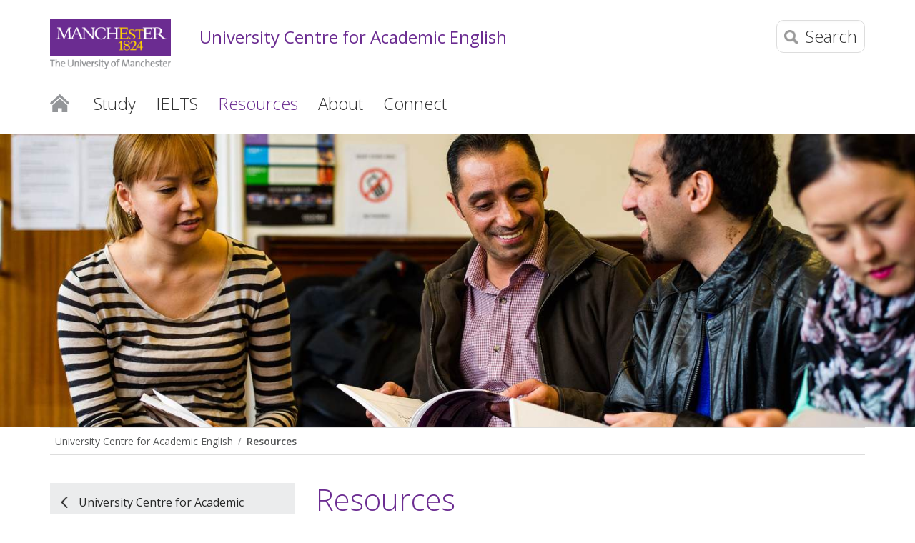

--- FILE ---
content_type: text/html
request_url: https://www.ucae.manchester.ac.uk/resources/
body_size: 7585
content:
<!doctype html>
<!--[if lt IE 7]>   <html class="no-js ie6 ie lt-ie10 lt-ie9 lt-ie8 lt-ie7" lang="en"> <![endif]-->
<!--[if IE 7]>      <html class="no-js ie7 ie lt-ie10 lt-ie9 lt-ie8 gt-ie6" lang="en"> <![endif]-->
<!--[if IE 8]>      <html class="no-js ie8 ie lt-ie10 lt-ie9 gt-ie6 gt-ie7" lang="en"> <![endif]-->
<!--[if IE 9]>      <html class="no-js ie9 ie lt-ie10 gt-ie6 gt-ie7 gt-ie8 good-browser" lang="en"> <![endif]-->
<!--[if !IE ]><!--> <html class="no-js not-ie gt-ie6 gt-ie7 gt-ie8 gt-ie9 good-browser" lang="en"> <!--<![endif]-->
	<head>
		<meta http-equiv="X-UA-Compatible" content="IE=edge" />
		<meta charset="utf-8" />
		<meta name="viewport" content="width=device-width, initial-scale=1, minimum-scale=1" />
		<meta name="theme-color" content="#6b2c91" />
		<meta http-equiv="last-modified" content="2025-04-24" /><!-- navigation object : Page last modified date -->
		<meta name="pageID" content="388239" />
				
		<meta property="og:title" content="Resources | University Centre for Academic English | The University of Manchester" />
		<meta property="og:site_name" content="University Centre for Academic English" />
		<meta property="og:type" content="article" />
		<meta property="og:url" content="https://www.ucae.manchester.ac.uk//resources/" />

		<link rel="stylesheet" href="https://assets.manchester.ac.uk/shared/css/main-38.min.CSSO.css" />
		<link rel="stylesheet" href="https://assets.manchester.ac.uk/shared/css/subdomain-03.min.css" />
		<link rel="stylesheet" href="https://assets.manchester.ac.uk/shared/css/accordion-05.min.css" />
		<link rel="stylesheet" href="https://assets.manchester.ac.uk/shared/css/additional-16.min.css" />
		<link rel="stylesheet" href="https://assets.manchester.ac.uk/shared/css/cookie-banner-03.min.css" />
		<link rel="stylesheet" href="https://assets.manchester.ac.uk/shared/css/banner-block-04.min.CSSO.css" />
		<link rel="stylesheet" href="https://fonts.googleapis.com/css?family=Open+Sans:300,400,600,700" />
		<script src="https://assets.manchester.ac.uk/corporate/js/libs/modernizr/modernizr-3.7.0-custom-02.min.js"></script>

		<link rel="shortcut icon" href="https://assets.manchester.ac.uk/shared/images/design/favicon.ico" />
		<link rel="canonical" href="https://www.ucae.manchester.ac.uk//resources/" />

		<title>Resources | University Centre for Academic English | The University of Manchester</title>

<!-- OneTrust Cookies Consent Notice start for manchester.ac.uk -->
<script type="text/javascript" src="https://cdn.cookielaw.org/consent/f6c06aa6-cac4-4104-8b3d-70b088ddfff6/OtAutoBlock.js"></script>
<script src="https://cdn.cookielaw.org/scripttemplates/otSDKStub.js" type="text/javascript" charset="UTF-8" data-domain-script="f6c06aa6-cac4-4104-8b3d-70b088ddfff6"></script>

<script type="text/javascript">
function OptanonWrapper(){let e=document.querySelector("body"),t=OnetrustActiveGroups.includes("C0002")?"granted":"denied",o="denied";if(OnetrustActiveGroups.includes("C0002")?function(){let e=Date.now(),i=setInterval(()=>{window.clarity?(clearInterval(i),window.clarity("consentv2",{ad_Storage:o,analytics_Storage:t})):Date.now()-e>5e3&&clearInterval(i)},1e3)}():window.clarity&&window.clarity("consentv2",{ad_Storage:o,analytics_Storage:t}),e.classList.contains("cookie-banner-active")&&!1===e.classList.contains("cookie-script-executed")){let i=document.querySelectorAll(".responsiveVideo iframe[class^='optanon-category-'], .videoWrapper iframe[class^='optanon-category-'], .videowrapper iframe[class^='optanon-category-'], .embed-container iframe[class^='optanon-category-'], .soundcloud-container iframe[class^='optanon-category-'], .embed-container-unibuddy-dashboard iframe[class^='optanon-category-'], .podomatic-container iframe[class*='optanon-category-'], .embed-container-autosize iframe[class^='optanon-category-'], .embed-container-facebook iframe[class^='optanon-category-'], .embed-container-yammer iframe[class^='optanon-category-'], .embed-container-spotify iframe[class^='optanon-category-']"),a=0;i.forEach(function(e){let t=e.getAttribute("data-src"),o,i;if(null!==t){t.includes("vimeo")?(o=" from Vimeo",i="video"):t.includes("video.manchester")?(o=" from The University of Manchester",i="video"):t.includes("soundcloud")?(o=" from SoundCloud",i="audio"):t.includes("youtube")?(o=" from YouTube",i="video"):t.includes("unibuddy")?(o=" from Unibuddy",i=""):t.includes("knightlab.com")?(o="",i="timeline"):t.includes("podomatic.com")?(o=" from Podomatic",i="audio"):t.includes("issuu.com")?(o=" from Issuu",i=""):t.includes("google.com/maps")?(o="",i="Google Maps"):t.includes("docs.google.com")?(o="",i="Google Docs"):t.includes("spotify.com")?(o=" from Spotify",i="audio"):t.includes("emarketing.manchester.ac.uk")?(o="",i="web form"):t.includes("formstack.com")?(o="",i="web form"):t.includes("clickdimensions.com")?(o="",i="web form"):t.includes("facebook.com")?(o=" from Facebook",i=""):t.includes("yammer.com")&&(o=" from Yammer",i=""),e.classList.add("cookie-warning-added"),e.parentNode.classList.add("with-cookie-warning"),e.setAttribute("data-cookiewarning","cookie-warning-iframe-"+a);let n=document.createElement("div");n.classList.add("cookie-warning"),n.id="cookie-warning-iframe-"+a,e.parentNode.insertBefore(n,e.parentNode.firstChild);let d=document.createElement("p");var c=document.createTextNode("This "+i+" content"+o+" is currently blocked due to your cookie preferences. It uses the following types of cookies:");d.appendChild(c),n.appendChild(d);let r=document.createElement("ul");if(n.appendChild(r),e.classList.value.includes("C0002")){let s=document.createElement("li"),l=document.createTextNode("Performance cookies");s.appendChild(l),r.appendChild(s)}if(e.classList.value.includes("C0003")){let p=document.createElement("li"),u=document.createTextNode("Functional cookies");p.appendChild(u),r.appendChild(p)}if(e.classList.value.includes("C0004")){let m=document.createElement("li"),f=document.createTextNode("Targeting cookies");m.appendChild(f),r.appendChild(m)}let h=document.createElement("p");var g=document.createTextNode("Please review your cookie preferences if you want to enable this content:");h.appendChild(g),n.appendChild(h);let k=document.createElement("p");n.appendChild(k);let C=document.createElement("button");C.classList.add("ot-sdk-show-settings"),C.id="ot-sdk-btn";let w=document.createTextNode("Cookie settings");C.appendChild(w),k.appendChild(C)}a++});let n=document.querySelectorAll(".twitterEmbed script[class^='optanon-category-'][type='text/plain'], .embed-container-twitter script[class^='optanon-category-'][type='text/plain'], #nav-twitter script[class^='optanon-category-'][type='text/plain']"),d=0;if(n.forEach(function(e){e.classList.add("cookie-warning-added"),e.setAttribute("data-cookiewarning","cookie-warning-twitter-"+d),e.parentNode.classList.add("with-cookie-warning");let t=document.createElement("div");t.classList.add("cookie-warning"),t.id="cookie-warning-twitter-"+d,e.parentNode.insertBefore(t,e.parentNode.firstChild);let o=document.createElement("p");var i=document.createTextNode("This content from X (Twitter) is currently blocked due to your cookie preferences. It uses the following types of cookies:");o.appendChild(i),t.appendChild(o);let a=document.createElement("ul");t.appendChild(a);let n=document.createElement("li"),c=document.createTextNode("Targeting cookies");n.appendChild(c),a.appendChild(n);let r=document.createElement("p");var s=document.createTextNode("Please review your cookie preferences if you want to enable this content:");r.appendChild(s),t.appendChild(r);let l=document.createElement("p");t.appendChild(l);let p=document.createElement("button");p.classList.add("ot-sdk-show-settings"),p.id="ot-sdk-btn";let u=document.createTextNode("Cookie settings");p.appendChild(u),l.appendChild(p),d++}),-1==OnetrustActiveGroups.indexOf(",C0003")||-1==OnetrustActiveGroups.indexOf(",C0004")){let c=document.querySelectorAll(".issuuembed"),r=0;c.forEach(function(e){e.classList.add("cookie-warning-added"),e.setAttribute("data-cookiewarning","cookie-warning-issuu-"+r),e.parentNode.classList.add("with-cookie-warning");let t=document.createElement("div");t.classList.add("cookie-warning"),t.id="cookie-warning-issuu-"+r,e.parentNode.insertBefore(t,e.parentNode.firstChild);let o=document.createElement("p");var i=document.createTextNode("This content from Issuu is currently blocked due to your cookie preferences. It uses the following types of cookies:");o.appendChild(i),t.appendChild(o);let a=document.createElement("ul");t.appendChild(a);let n=document.createElement("li"),d=document.createTextNode("Functional cookies");n.appendChild(d),a.appendChild(n);let c=document.createElement("li"),s=document.createTextNode("Targeting cookies");c.appendChild(s),a.appendChild(c);let l=document.createElement("p");var p=document.createTextNode("Please review your cookie preferences if you want to enable this content:");l.appendChild(p),t.appendChild(l);let u=document.createElement("p");t.appendChild(u);let m=document.createElement("button");m.classList.add("ot-sdk-show-settings"),m.id="ot-sdk-btn";let f=document.createTextNode("Cookie settings");m.appendChild(f),u.appendChild(m),r++})}if(-1==OnetrustActiveGroups.indexOf(",C0003")){let s=document.querySelectorAll(".embed-container.cincopa script[class^='optanon-category-'][type='text/plain']"),l=0;s.forEach(function(e){e.classList.add("cookie-warning-added"),e.setAttribute("data-cookiewarning","cookie-warning-cincopa-"+l),e.parentNode.classList.add("with-cookie-warning");let t=document.createElement("div");t.classList.add("cookie-warning"),t.id="cookie-warning-cincopa-"+l,e.parentNode.insertBefore(t,e.parentNode.firstChild);let o=document.createElement("p");var i=document.createTextNode("This content from Cincopa is currently blocked due to your cookie preferences. It uses the following types of cookies:");o.appendChild(i),t.appendChild(o);let a=document.createElement("ul");t.appendChild(a);let n=document.createElement("li"),d=document.createTextNode("Functional cookies");n.appendChild(d),a.appendChild(n);let c=document.createElement("p");var r=document.createTextNode("Please review your cookie preferences if you want to enable this content:");c.appendChild(r),t.appendChild(c);let s=document.createElement("p");t.appendChild(s);let p=document.createElement("button");p.classList.add("ot-sdk-show-settings"),p.id="ot-sdk-btn";let u=document.createTextNode("Cookie settings");p.appendChild(u),s.appendChild(p),l++})}e.classList.add("cookie-script-executed")}OneTrust.OnConsentChanged(function(){$(".cookie-warning-added").each(function(){var e=$(this);if(e.is("script")){var t=e.attr("type");("text/javascript"==t||void 0===t)&&($("#"+e.data("cookiewarning")).remove(),e.parent().removeClass("with-cookie-warning"))}else if(e.is("iframe")){var o=e.attr("src");void 0!==o&&!1!==o&&($("#"+e.data("cookiewarning")).remove(),e.parent().removeClass("with-cookie-warning"))}else e.is("div")&&e.hasClass("issuuembed")&&OnetrustActiveGroups.indexOf(",C0003")>-1&&OnetrustActiveGroups.indexOf(",C0004")>-1&&($("#"+e.data("cookiewarning")).remove(),e.parent().removeClass("with-cookie-warning"))})})}
</script>
<!-- OneTrust Cookies Consent Notice end for manchester.ac.uk -->

		<script>dataLayer = [{ 'pageType': 'inner' }];</script>
<!-- Google Tag Manager -->
<script>(function(w,d,s,l,i){w[l]=w[l]||[];w[l].push({'gtm.start':
new Date().getTime(),event:'gtm.js'});var f=d.getElementsByTagName(s)[0],
j=d.createElement(s),dl=l!='dataLayer'?'&l='+l:'';j.async=true;j.src=
'https://www.googletagmanager.com/gtm.js?id='+i+dl;f.parentNode.insertBefore(j,f);
})(window,document,'script','dataLayer','GTM-PMBJSLZ');</script>
<!-- End Google Tag Manager -->
	</head>

	<body class="inner subdomain cookie-banner-active" itemscope itemtype="https://schema.org/WebPage">
<!-- Google Tag Manager (noscript) -->
<noscript><iframe src="https://www.googletagmanager.com/ns.html?id=GTM-PMBJSLZ" height="0" width="0" style="display:none;visibility:hidden" title="Google Tag Manager"></iframe></noscript>
<!-- End Google Tag Manager (noscript) -->

		<div class="pageWrapper">

			<!--Header Container-->
			<header class="headerContainer" data-swiftype-index="false">

				<div id="skipnav"><a href="#navigation" class="screenreader">Skip to navigation</a> <span class="screenreader">|</span> <a href="#content" class="screenreader">Skip to main content</a> <span class="screenreader">|</span> <a href="#footer" class="screenreader">Skip to footer</a></div>

				<div class="secondMenuBar">
					<button class="mobile-menu-icon" aria-expanded="false" aria-controls="mobile-menu-container" data-position="fixed" disabled><img src="https://assets.manchester.ac.uk/corporate/images/design/icon-menu.gif" width="25" height="20" alt="Menu" /></button>
				</div>

				<!--Header Content-->
				<div class="headerContent clearfix">

					<div id="headerContent-container">
						<div class="mainLogo" itemscope itemtype="https://schema.org/Organization">
							<a href="https://www.manchester.ac.uk/" id="logolink" itemprop="url"><img src="https://assets.manchester.ac.uk/corporate/images/design/logo-university-of-manchester.png" width="206" height="86" alt="The University of Manchester home" id="logo" itemprop="logo" /></a>
						</div>

						<a href="/" class="home-link">University Centre for Academic English</a>

						<div class="menu-search-icons">
							<button class="search-icon" aria-expanded="false" aria-controls="search-options"><img src="https://assets.manchester.ac.uk/corporate/images/design/icon-search-mobile.png" width="20" height="20" alt="Search the site" /><span>Search</span></button>
							<div class="search-options" id="search-options">
								<div class="row">
									<div class="searchContainer2">
										<form method="get" action="/search/" name="Website search">
											<div class="searchInputWrapper2">
												<label for="searchBox" class="offScreen">Search text</label>
												<input type="text" id="searchBox" name="q" class="q" value="" placeholder="Search the website" /><input type="submit" value="Search" />
											</div>
										</form>
									</div>
								</div>
							</div>
							<button class="mobile-menu-icon" aria-expanded="false" aria-controls="mobile-menu-container" data-position="top"><img src="https://assets.manchester.ac.uk/corporate/images/design/icon-menu.gif" width="25" height="20" alt="Menu" /></button>
							<nav id="mobile-menu-container" class="initial" data-openedby="" aria-label="Section menu for small screen devices">
<ul>
<li class="closeMenuItem"><button class="closeMenuLink">Close menu</button></li>
<li class="breadcrumbItem"><a href="/">University Centre for Academic English</a></li>
<li class="sectionHeader"><a href="/resources/">Resources</a>
<ul class="sectionMenu">
<li><a href="/resources/support-and-advice/">Support and advice</a></li>
<li><a href="/resources/library-services/">Library services</a></li>
<li><a href="/resources/multimedia-resources/">Multimedia resources</a></li>
<li><a href="/resources/online-resources/">Online resources</a></li>
<li><a href="/resources/face-to-face-scheme/">Face-to-face scheme</a></li>
<li><a href="/resources/digital-and-study-skills/">Digital and study skills</a></li>
</ul>
</li>
</ul>
							</nav>
						</div>
					</div>
					<!--Primary Nav-->
					<nav class="primaryNav showAtDesktop none" id="navigation" aria-label="Site menu">

						<ul class="megaMenu clickOut clearfix">

							<li class="menuItem homeItem">
								<a class="home" href="/">Home</a>
							</li>
<li class="menuItem">
<a class="megaLink" href="/study/">Study</a>
<div class="megaContent">
<div class="row">
<div class="megaSubPanel">
<p><strong><a href="/study/pre-sessional-courses/" title="Home%20%BB%20Shared%20%BB%20Humanities%20%BB%20University%20Centre%20for%20Academic%20English%20%BB%20Study%20%BB%20Pre-sessional%20courses">Pre-sessional courses</a></strong></p>
<p><strong><a href="/study/english-summer-programme/" title="Home%20%BB%20Shared%20%BB%20Humanities%20%BB%20University%20Centre%20for%20Academic%20English%20%BB%20Study%20%BB%20English%20Summer%20Programme">English Summer Programme</a></strong></p>
</div>
<div class="megaSubPanel">
<p><strong><a href="/study/pathwaystoenglishlanguageandacademicskills/">Pathways to English Language and Academic Skills</a></strong></p>
<p><strong><a href="/study/english-winter-programme/">English Winter Programme</a></strong></p>
</div>
<div class="megaSubPanel">
<p><strong><a href="/study/teacher-training/" title="Home%20%BB%20Shared%20%BB%20Humanities%20%BB%20University%20Centre%20for%20Academic%20English%20%BB%20Study%20%BB%20Teacher%20training">Teacher training</a></strong></p>
<p><strong><a href="/study/english-for-visiting-and-exchange-students/">English for visiting and exchange students</a></strong></p>
</div>
<div class="megaSubPanel">
<p><strong><a href="/study/academic-success-programme/">Academic Success Programme</a></strong></p>
<p>&nbsp;</p>
</div>
</div>
</div>
</li>
<li class="menuItem">
<a class="megaLink" href="/ielts/">IELTS</a>
<div class="megaContent">
<div class="row">
<div class="megaSubPanel">
<p><strong><a href="/ielts/essential-information/" title="Home%20%BB%20Shared%20%BB%20Humanities%20%BB%20University%20Centre%20for%20Academic%20English%20%BB%20IELTS%20%BB%20Essential%20information">Essential information</a></strong></p>
<p><strong><a href="/ielts/how-to-apply/" title="Home%20%BB%20Shared%20%BB%20Humanities%20%BB%20University%20Centre%20for%20Academic%20English%20%BB%20IELTS%20%BB%20How%20to%20apply">How to apply</a></strong></p>
</div>
<div class="megaSubPanel">
<p><strong><a href="/ielts/about-ielts/" title="Home%20%BB%20Shared%20%BB%20Humanities%20%BB%20University%20Centre%20for%20Academic%20English%20%BB%20IELTS%20%BB%20About%20IELTS">About IELTS</a></strong></p>
<p><strong><a href="/ielts/contact-us/" title="Home%20%BB%20Shared%20%BB%20Humanities%20%BB%20University%20Centre%20for%20Academic%20English%20%BB%20IELTS%20%BB%20Contact%20us">Contact us</a></strong></p>
</div>
<div class="megaSubPanel">
<p><strong><a href="/ielts/ielts-preparation/" title="Home%20%BB%20Shared%20%BB%20Humanities%20%BB%20University%20Centre%20for%20Academic%20English%20%BB%20IELTS%20%BB%20IELTS%20preparation">IELTS preparation</a></strong></p>
<p><strong><a href="/ielts/test-dates-and-fees/" title="Home%20%BB%20Shared%20%BB%20Humanities%20%BB%20University%20Centre%20for%20Academic%20English%20%BB%20IELTS%20%BB%20Test%20dates%20and%20fees">Test dates and fees</a></strong></p>
</div>
<div class="megaSubPanel">
<p><strong><a href="/ielts/on-the-test-day/" title="Home%20%BB%20Shared%20%BB%20Humanities%20%BB%20University%20Centre%20for%20Academic%20English%20%BB%20IELTS%20%BB%20On%20the%20test%20day">On the test day</a></strong></p>
<p><strong><a href="/ielts/after-the-test/" title="Home%20%BB%20Shared%20%BB%20Humanities%20%BB%20University%20Centre%20for%20Academic%20English%20%BB%20IELTS%20%BB%20After%20the%20test">After the test</a></strong></p>
<p><strong><a href="/ielts/what-to-do-next/" title="Home%20%BB%20Shared%20%BB%20Humanities%20%BB%20University%20Centre%20for%20Academic%20English%20%BB%20IELTS%20%BB%20What%20to%20do%20next">What to do next</a></strong></p>
</div>
</div>
</div>
</li>
<li class="menuItem">
<a class="megaLink currentBranch" href="/resources/">Resources</a>
<div class="megaContent">
<div class="row">
<div class="megaSubPanel">
<p><strong><a href="/resources/support-and-advice/" title="Home%20%BB%20Shared%20%BB%20Humanities%20%BB%20University%20Centre%20for%20Academic%20English%20%BB%20Resources%20%BB%20Support%20and%20advice">Support and advice</a></strong></p>
<p><strong><a href="/resources/online-resources/" title="Home%20%BB%20Shared%20%BB%20Humanities%20%BB%20University%20Centre%20for%20Academic%20English%20%BB%20Resources%20%BB%20Online%20resources">Online resources</a></strong></p>
</div>
<div class="megaSubPanel">
<p><strong><a href="/resources/library-services/" title="Home%20%BB%20Shared%20%BB%20Humanities%20%BB%20University%20Centre%20for%20Academic%20English%20%BB%20Resources%20%BB%20Library%20services">Library services</a></strong></p>
<p><strong><a href="/resources/digital-and-study-skills/">Digital and study skills</a></strong></p>
</div>
<div class="megaSubPanel">
<p><strong><a href="/resources/face-to-face-scheme/" title="Home%20%BB%20Shared%20%BB%20Humanities%20%BB%20University%20Centre%20for%20Academic%20English%20%BB%20Resources%20%BB%20Face-to-face%20Scheme">Face-to-face scheme</a></strong></p>
</div>
<div class="megaSubPanel">
<p><strong><a href="/resources/multimedia-resources/" title="Home%20%BB%20Shared%20%BB%20Humanities%20%BB%20University%20Centre%20for%20Academic%20English%20%BB%20Resources%20%BB%20Multimedia%20resources">Multimedia resources</a></strong></p>
</div>
</div>
</div>
</li>
<li class="menuItem">
<a class="megaLink" href="/about/">About</a>
<div class="megaContent">
<div class="row">
<div class="megaSubPanel">
<p><strong><a href="/about/our-staff/" title="Home%20%BB%20Shared%20%BB%20Humanities%20%BB%20University%20Centre%20for%20Academic%20English%20%BB%20About%20%BB%20Our%20staff">People</a></strong></p>
</div>
</div>
</div>
</li>
<li class="menuItem">
<a class="megaLink" href="/connect/">Connect</a>
<div class="megaContent">
<div class="row">
<div class="megaSubPanel">
<p><strong><a href="/connect/contact-us/" title="Home%20%BB%20Shared%20%BB%20Humanities%20%BB%20University%20Centre%20for%20Academic%20English%20%BB%20Connect%20%BB%20Contact%20us">Contact us</a></strong></p>
</div>
<div class="megaSubPanel">
<p><strong><a href="/connect/location/" title="Home%20%BB%20Shared%20%BB%20Humanities%20%BB%20University%20Centre%20for%20Academic%20English%20%BB%20Connect%20%BB%20Location">Location</a></strong></p>
</div>
</div>
</div>
</li>

						</ul>

					</nav>
					<!--END Primary Nav-->
				</div>
				<!--END Header Content-->

			</header>
			<!--END Header Container-->

			<article class="contentContainer">

<!-- navigation object : Banner image -->
				<div class="masthead-image bkgnd-grey clearfix">
					<div class="header-bkgnd-container" style="position:relative">
<img src="/resources/resources-banner-1400x450.jpg" width="1400" height="450"  alt="Students looking at textbooks"  />
					</div>
				</div>

				<!-- navigation object : Banner block -->


				<div id="breadcrumb-share-container" class="row showAtDesktop">
					<!-- Breadcrumb -->
					<nav class="row breadcrumbNav showAtDesktop" aria-label="Breadcrumb">
						<ul itemprop="breadcrumb"><li><a href="/">University Centre for Academic English</a></li><li><a href="/resources/">Resources</a></li></ul>
                          		</nav>
					<!--END Breadcrumb-->
				</div>

				<div class="row tripleVertPadding">

					<!--Left Menu Container-->
					<div class="leftMenuContainer showAtDesktop">

						<nav class="primaryLeftNavNew" aria-label="Section menu">
<ul>
<li class="breadcrumbItem"><a href="/">University Centre for Academic English</a></li>
<li class="sectionHeader"><a href="/resources/">Resources</a>
<ul class="sectionMenu">
<li><a href="/resources/support-and-advice/">Support and advice</a></li>
<li><a href="/resources/library-services/">Library services</a></li>
<li><a href="/resources/multimedia-resources/">Multimedia resources</a></li>
<li><a href="/resources/online-resources/">Online resources</a></li>
<li><a href="/resources/face-to-face-scheme/">Face-to-face scheme</a></li>
<li><a href="/resources/digital-and-study-skills/">Digital and study skills</a></li>
</ul>
</li>
</ul>
						</nav>

<!-- navigation object : Left column content -->

					</div>
					<!--END Left Menu Container-->
				
					<!--One Col Container-->
					<div class="oneColLayoutContainer">
					
						<!--Main Content Container-->
						<div class="mainContentContainer" data-swiftype-name="body" data-swiftype-type="text" id="content" role="main">
<span id="d.en.955198"></span>
<h1>Resources</h1>
<p class="subHeading">We provide our students with a wide selection of teaching and learning resources.</p>
<p>Access a range of learning and teaching resources, including:</p>
<ul>
<li>a well-stocked multimedia library with resources in 84 languages - including 4,600 feature films and over 700 TV dramas and documentaries;</li>
<li>a suite of PCs with headsets and microphones;</li>
<li>group-viewing LCD screens with multi-region DVD/BluRay players;</li>
<li>flexible workspaces;</li>
<li>digital recorders, external drives, headsets, cameras and specialist keyboards;</li>
<li>support and advice for learners from expert staff and through online resources.</li>
</ul>
<div class="clearfix singleVertPadding">
<a href="/resources/support-and-advice/" id="promo-955619" class="promo-box-image-link">
	<div class="imagePromo sixcol fullSizeUntilLargeMobile">
		<figure>
			<img class="lazy" src="[data-uri]" data-original="/resources/ULC-people-girlgreenheadscarf500x298.jpg" width="500" height="298" alt="Students talking together" />
			<noscript><img src="/resources/ULC-people-girlgreenheadscarf500x298.jpg" width="500" height="298" alt="Students talking together" /></noscript>
			<figcaption class="botLeft noMaxWidth">
				<h2 class="largeTitle">Support and advice</h2>
			</figcaption>
		</figure>
		<p>We are here to help and support you through your language learning experience.</p>
	</div>
</a>
<a href="/resources/library-services/" id="promo-955620" class="promo-box-image-link">
	<div class="imagePromo sixcol last fullSizeUntilLargeMobile">
		<figure>
			<img class="lazy" src="[data-uri]" data-original="/resources/ULC-people-girlatDVDshelves500x298.jpg" width="500" height="298" alt="Library shelves" />
			<noscript><img src="/resources/ULC-people-girlatDVDshelves500x298.jpg" width="500" height="298" alt="Library shelves" /></noscript>
			<figcaption class="botLeft noMaxWidth">
				<h2 class="largeTitle">Library services</h2>
			</figcaption>
		</figure>
		<p>The Library stocks a wide variety of materials in text, audio, CD-ROM and DVD formats.</p>
	</div>
</a>
</div>
<div class="clearfix singleVertPadding">
<a href="/resources/multimedia-resources/" id="promo-955621" class="promo-box-image-link">
	<div class="imagePromo sixcol fullSizeUntilLargeMobile">
		<figure>
			<img class="lazy" src="[data-uri]" data-original="/resources/ULC-people-watchingTV2-500x298.jpg" width="500" height="298" alt="Students watching screen in media facility." />
			<noscript><img src="/resources/ULC-people-watchingTV2-500x298.jpg" width="500" height="298" alt="Students watching screen in media facility." /></noscript>
			<figcaption class="botLeft noMaxWidth">
				<h2 class="largeTitle">Multimedia resources</h2>
			</figcaption>
		</figure>
		<p>Get access to a range of media resources on campus and beyond.</p>
	</div>
</a>
<a href="/resources/online-resources/" id="promo-955622" class="promo-box-image-link">
	<div class="imagePromo sixcol last fullSizeUntilLargeMobile">
		<figure>
			<img class="lazy" src="[data-uri]" data-original="/resources/ULC-people-computercluster2-500x298.jpg" width="500" height="298" alt="Students watching screen in media facility." />
			<noscript><img src="/resources/ULC-people-computercluster2-500x298.jpg" width="500" height="298" alt="Students watching screen in media facility." /></noscript>
			<figcaption class="botLeft noMaxWidth">
				<h2 class="largeTitle">Online resources</h2>
			</figcaption>
		</figure>
		<p>There are a large range of useful online resources available to language learners.</p>
	</div>
</a>
</div>
<div class="clearfix singleVertPadding">
<a href="/resources/face-to-face-scheme/" id="promo-955623" class="promo-box-colour-link">
	<div class="colourPromo darkGrey twelvecol last fullSizeUntilLargeMobile">
		<div class="content">
			<h2>Face-to-face scheme</h2>
			<p>Face-to-face is a way of meeting up with native speakers of different languages to exchange conversation.</p>
			<p class="more">Read more</p>
		</div>
	</div>
</a>
</div>
<!-- navigation object : Code include - content end -->

						</div>
						<!--END Main Content Container-->
				
					</div>
					<!--END One Col Container-->

				</div>

			</article>

			<!--Footer Container-->
			<footer class="footerContainer" id="footer" data-swiftype-index="false">
							
				<div class="row tripleVertPadding">
					<div class="fourcol halfSizeUntilLargeMobile">
						<h2 class="h2Small">Contact us</h2>
						<ul class="noBullets">
																												<li><a href="/connect/contact-us/">Contact details</a></li>
						</ul>
					</div>

					<div class="fourcol halfSizeUntilLargeMobile lastAtMobile" id="footer-find-us">
						<h2 class="h2Small">Find us</h2>
						<address><a href="https://www.manchester.ac.uk/about/maps/interactive-map/?id=63">The University of Manchester<br />Oxford Rd<br />Manchester<br />M13 9PL<br />UK</a></address>
					</div>
					
					<div class="fourcol last">
						<h2 class="h2Small">Connect with us</h2>
						<ul class="inlineList footer-socialIcons">
							<li>
								<a href="https://www.facebook.com/uomlanguagecentre/" class="socialMediaLinks">
									<img class="lazy" src="[data-uri]" width="40" height="40" data-original="https://assets.manchester.ac.uk/shared/images/design/social-media-icons/icon-facebook-50.png" alt="Facebook page for University Centre for Academic English" />
									<noscript><img src="https://assets.manchester.ac.uk/shared/images/design/social-media-icons/icon-facebook-50.png" width="40" height="40" alt="Facebook page for University Centre for Academic English" /></noscript>
								</a>
							</li>
							<li>
								<a href="https://twitter.com/UoMLangCentre" class="socialMediaLinks">
									<img class="lazy" src="[data-uri]" width="40" height="40" data-original="https://assets.manchester.ac.uk/shared/images/design/social-media-icons/icon-x-twitter.svg" alt="X (formerly Twitter) page for University Centre for Academic English" />
									<noscript><img src="https://assets.manchester.ac.uk/shared/images/design/social-media-icons/icon-x-twitter.svg" width="40" height="40" alt="X (formerly Twitter) page for University Centre for Academic English" /></noscript>
								</a>
							</li>
							<li>
								<a href="http://www.youtube.com/universitymanchester" class="socialMediaLinks">
									<img class="lazy" src="[data-uri]" width="40" height="40" data-original="https://assets.manchester.ac.uk/shared/images/design/social-media-icons/icon-youtube-50.png" alt="YouTube page for University Centre for Academic English" />
									<noscript><img src="https://assets.manchester.ac.uk/shared/images/design/social-media-icons/icon-youtube-50.png" width="40" height="40" alt="YouTube page for University Centre for Academic English" /></noscript>
								</a>
							</li>
							<li>
								<a href="https://www.instagram.com/uomlanguagecentre/" class="socialMediaLinks">
									<img class="lazy" src="[data-uri]" width="40" height="40" data-original="https://assets.manchester.ac.uk/shared/images/design/social-media-icons/icon-instagram-50.svg" alt="Instagram page for University Centre for Academic English" />
									<noscript><img src="https://assets.manchester.ac.uk/shared/images/design/social-media-icons/icon-instagram-50.svg" width="40" height="40" alt="Instagram page for University Centre for Academic English" /></noscript>
								</a>
							</li>
						</ul>
					</div>
				</div>
				
				<hr />
					
				<div class="row singleVertPadding">
					<div class="twelvecol">
						<ul class="inlineList" id="footer-links">
														<li><a href="https://www.manchester.ac.uk/disclaimer/">Disclaimer</a></li>
							<li><a href="https://www.manchester.ac.uk/about/privacy-information/data-protection/">Data Protection</a></li>
							<li><a href="https://www.manchester.ac.uk/copyright/">Copyright notice</a></li>
							<li><a href="/web-accessibility/">Accessibility</a></li>
							<li><a href="https://www.manchester.ac.uk/about/privacy-information/freedom-information/">Freedom of information</a></li>
							<li><a href="https://www.manchester.ac.uk/about/governance/charitable-status/">Charitable status</a></li>
							<li><span>Royal Charter Number: RC000797</span></li>
						</ul>
					</div>
				</div>
				
			</footer>
			<!--END Footer Container-->

		</div>

		<div class="closeOverlay"></div>

		<script src="https://assets.manchester.ac.uk/corporate/js/libs/jquery-3.6.0.min.js"></script>
		<script src="https://assets.manchester.ac.uk/corporate/js/libs/jquery-migrate-3.3.2.min.js"></script>
		<script src="https://assets.manchester.ac.uk/corporate/js/iscroll.js"></script>
		<script src="https://assets.manchester.ac.uk/corporate/js/libs/global-plugins2.js"></script>
		<script src="https://assets.manchester.ac.uk/shared/js/global58.js"></script>
		<script src="https://assets.manchester.ac.uk/corporate/js/mobile-menus-04.js"></script>
		<script src="https://assets.manchester.ac.uk/corporate/js/mega-menu-keyboard-01.min.js"></script>
		<script src="https://assets.manchester.ac.uk/shared/js/additional-09.js"></script>
		<script src="https://assets.manchester.ac.uk/shared/js/banner-block-01.js"></script>

<!-- navigation object : Code include - body end -->


		<script>$(document).ready(function(){if($("body").hasClass("cookie-banner-active"))$(".embed-container-twitter script:not([class^='optanon-category-'][type='text/plain'])").each(function(){$(this).addClass("optanon-category-C0004").attr("type","text/plain")}),$(".embed-container.videoportal iframe[src*='video.manchester.ac.uk']").each(function(){$(this).attr("data-src",$(this).attr("src")).attr("class","optanon-category-C0002").removeAttr("src")}),$("p iframe[data-src*='video.manchester.ac.uk']").each(function(){$(this).unwrap().wrap('<div class="embed-container videoportal"></div>')}),$("p iframe[data-src*='vimeo.com'], .embed-container iframe[data-src*='vimeo.com']").each(function(){$(this).unwrap().wrap('<div class="embed-container"></div>')}),$("iframe[src*='soundcloud.com']").each(function(){$(this).attr("data-src",$(this).attr("src")).attr("class","optanon-category-C0004").removeAttr("src").wrap('<div class="soundcloud-container"></div>')}),$("p iframe[src*='cdn.knightlab.com']").each(function(){$(this).attr("data-src",$(this).attr("src")).attr("class","optanon-category-C0003").removeAttr("src").unwrap().wrap('<div class="knightlab-timeline-container"></div>')});else{let t=document.querySelectorAll("script[class^='optanon-category-'][type='text/plain']");t.forEach(function(t){let a=t.getAttribute("src"),e=t.textContent,r=t.parentNode;var c=document.createElement("script");if(null!==a)c.src=a,c.classList.add("cookie-banner-prep"),r.appendChild(c);else{var n=document.createTextNode(e);c.appendChild(n),c.classList.add("cookie-banner-prep"),r.appendChild(c)}t.remove()});let a=document.querySelectorAll("iframe[class^='optanon-category-'][data-src]");a.forEach(function(t){t.setAttribute("src",t.getAttribute("data-src")),t.removeAttribute("data-src")})}});</script>

	</body>

</html>

--- FILE ---
content_type: text/css
request_url: https://assets.manchester.ac.uk/shared/css/cookie-banner-03.min.css
body_size: 525
content:
.videowrapper iframe[data-src],.embed-container iframe[data-src]{pointer-events:none;z-index:-100}.embed-container.videoportal{padding-bottom:calc(56.25% + 8px)}.videowrapper.with-cookie-warning,.embed-container-twitter.with-cookie-warning,.embed-container-facebook.with-cookie-warning,.embed-container.with-cookie-warning,.embed-container-unibuddy-dashboard.with-cookie-warning,.soundcloud-container.with-cookie-warning,.embed-container-yammer.with-cookie-warning,.knightlab-timeline-container.with-cookie-warning,.embed-container-spotify.with-cookie-warning{padding:10px!important;height:auto;overflow:visible;background-color:#f5f5f5}.soundcloud-container.with-cookie-warning iframe,.embed-container-yammer.with-cookie-warning iframe,.knightlab-timeline-container.with-cookie-warning iframe,.embed-container-spotify.with-cookie-warning iframe{display:none}.cookie-warning > :last-child{padding-bottom:0}.embed-container-twitter .cookie-warning{text-align:left}.videowrapper .cookie-warning p{padding:0 0 1em}.videowrapper .cookie-warning ul{margin:0 0 0 20px;padding:0 0 1em}.videowrapper .cookie-warning ul li{padding:0}#ot-sdk-btn.ot-sdk-show-settings,#ot-sdk-btn.optanon-show-settings{border-color:#6b2c91!important;background-color:#fff;color:#6b2c91!important;font-family:'open sans',sans-serif;font-size:1em!important;padding:10px 20px!important;border-radius:4px}#ot-sdk-btn.ot-sdk-show-settings:focus,#ot-sdk-btn.optanon-show-settings:focus,#ot-sdk-btn.ot-sdk-show-settings:hover,#ot-sdk-btn.optanon-show-settings:hover{background-color:#6b2c91!important;color:#fff!important}

--- FILE ---
content_type: application/javascript
request_url: https://assets.manchester.ac.uk/shared/js/banner-block-01.js
body_size: 1098
content:
window.addEventListener("DOMContentLoaded", () => {
	const tabList = document.querySelector('[role="tablist"]');

	//console.log(tabList);

	if (tabList != null) {
		const tabs = document.querySelectorAll('[role="tab"]');

		// Add a click event handler to each tab
		tabs.forEach((tab) => {
			tab.addEventListener("click", changeTabs);
		});

		// Enable arrow navigation between tabs in the tab list
		let tabFocus = 0;

		tabList.addEventListener("keydown", (e) => {
			if (e.key === "ArrowRight" || e.key === "ArrowLeft") {
				tabs[tabFocus].setAttribute("tabindex", -1);

				if (e.key === "ArrowRight") {
					tabFocus++;

					// If we're at the end, go to the start
					if (tabFocus >= tabs.length) {
						tabFocus = 0;
					}
				} else if (e.key === "ArrowLeft") {
					tabFocus--;

					// If we're at the start, move to the end
					if (tabFocus < 0) {
						tabFocus = tabs.length - 1;
					}
				}

				tabs[tabFocus].setAttribute("tabindex", 0);
				tabs[tabFocus].focus();
			}
		});
	}
});

function changeTabs(e) {
	const target = e.target;
	const parent = target.parentNode;
	const grandparent = parent.parentNode;
	const greatgrandparent = grandparent.parentNode;

	// Remove all current selected tabs
	grandparent
		.querySelectorAll('[aria-selected="true"]')
		.forEach((t) => t.setAttribute("aria-selected", false));

	// Set this tab as selected
	target.setAttribute("aria-selected", true);

	// Hide all tab panels
	greatgrandparent
		.querySelectorAll('[role="tabpanel"]')
		.forEach((p) => p.setAttribute("hidden", true));

	// Show the selected panel
	greatgrandparent.parentNode
		.querySelector(`#${target.getAttribute("aria-controls")}`)
		.removeAttribute("hidden");
}

$(document).ready(function() {
	"use strict";

	var stickyNavWideSelector = ".sticky-nav.wide";

	$(".banner-block a.cta.in-page").on("click tap", function(e) {
		var $this = $(this);
		var destinationId = $this.attr("href").substr(1).replace("d.en.", "");
		e.preventDefault();

		var anchorScrollOffset = 10;

		if ($this.closest(".sticky-nav").hasClass("wide")) {
			anchorScrollOffset += $(stickyNavWideSelector).height() + 9;
		} else {
			$(".sticky-nav.narrow button").attr("aria-expanded", false);
			$this.closest("ul").prop("hidden", true);
		}

		const targetElement = document.getElementById("d.en." + destinationId);
		targetElement.focus({ preventScroll: true });

		if ($(targetElement).hasClass("banner-bg")) anchorScrollOffset = 0;

		$("html, body").animate({
			scrollTop: $("#d\\.en\\." + destinationId).offset().top - anchorScrollOffset
		}, 500, function() {});
	});
});